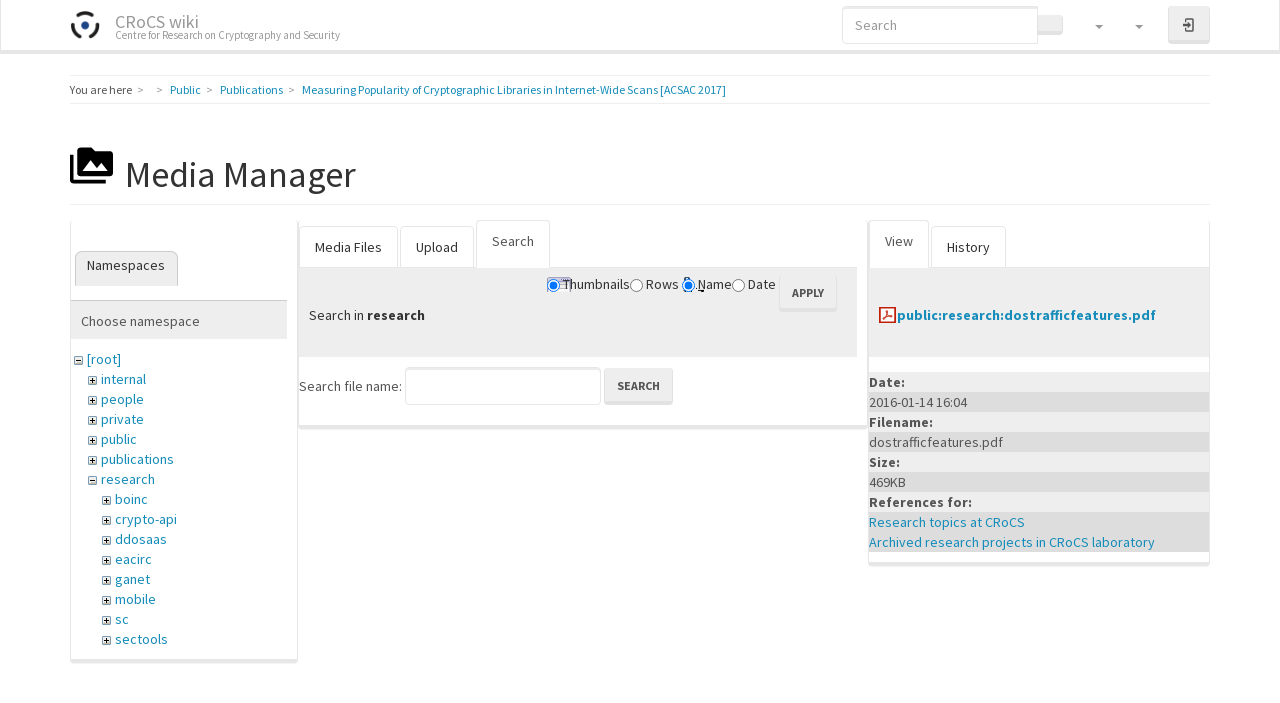

--- FILE ---
content_type: text/html; charset=utf-8
request_url: https://crocs.fi.muni.cz/public/papers/acsac2017?tab_files=search&do=media&tab_details=view&image=public%3Aresearch%3Adostrafficfeatures.pdf&ns=research
body_size: 6913
content:
<!DOCTYPE html>
<html xmlns="http://www.w3.org/1999/xhtml" lang="en" dir="ltr" class="no-js">
<head>
    <meta charset="UTF-8" />
    <title>Measuring Popularity of Cryptographic Libraries in Internet-Wide Scans [ACSAC 2017] [CRoCS wiki]</title>
    <script>(function(H){H.className=H.className.replace(/\bno-js\b/,'js')})(document.documentElement)</script>
    <meta name="viewport" content="width=device-width,initial-scale=1" />
    <link rel="shortcut icon" href="/_media/wiki/favicon.ico" />
<link rel="apple-touch-icon" href="/lib/tpl/bootstrap3/images/apple-touch-icon.png" />
<!-- Matomo -->
<script type="text/javascript">
  var _paq = window._paq || [];
  /* tracker methods like "setCustomDimension" should be called before "trackPageView" */
  _paq.push(["setDocumentTitle", document.domain + "/" + document.title]);
  _paq.push(["setCookieDomain", "*.crocs.fi.muni.cz"]);
  _paq.push(["setDomains", ["*.crocs.fi.muni.cz"]]);
  _paq.push(["setDoNotTrack", true]);
  _paq.push(["disableCookies"]);
  _paq.push(['trackPageView']);
  _paq.push(['enableLinkTracking']);
  (function() {
    var u="https://fadmin.fi.muni.cz/piwik/";
    _paq.push(['setTrackerUrl', u+'matomo.php']);
    _paq.push(['setSiteId', '29']);
    var d=document, g=d.createElement('script'), s=d.getElementsByTagName('script')[0];
    g.type='text/javascript'; g.async=true; g.defer=true; g.src=u+'matomo.js'; s.parentNode.insertBefore(g,s);
  })();
</script>
<noscript><p><img src="https://fadmin.fi.muni.cz/piwik/matomo.php?idsite=29&amp;rec=1" style="border:0;" alt="" /></p></noscript>
<!-- End Matomo Code -->
<meta name="generator" content="DokuWiki"/>
<meta name="robots" content="noindex,nofollow"/>
<link rel="search" type="application/opensearchdescription+xml" href="/lib/exe/opensearch.php" title="CRoCS wiki"/>
<link rel="start" href="/"/>
<link rel="contents" href="/public/papers/acsac2017?do=index" title="Sitemap"/>
<link rel="manifest" href="/lib/exe/manifest.php" crossorigin="use-credentials"/>
<link rel="alternate" type="application/rss+xml" title="Recent Changes" href="/feed.php"/>
<link rel="alternate" type="application/rss+xml" title="Current namespace" href="/feed.php?mode=list&amp;ns=public:papers"/>
<link rel="alternate" type="text/html" title="Plain HTML" href="/_export/xhtml/public/papers/acsac2017"/>
<link rel="alternate" type="text/plain" title="Wiki Markup" href="/_export/raw/public/papers/acsac2017"/>
<link rel="stylesheet" href="/lib/exe/css.php?t=bootstrap3&amp;tseed=3d652800c2019cce96534701c9d14fb7"/>
<link type="text/css" rel="stylesheet" href="/lib/plugins/datatables/assets/datatables.net-fixedheader-dt/css/fixedHeader.dataTables.min.css"/>
<link type="text/css" rel="stylesheet" href="/lib/plugins/datatables/assets/datatables.net-fixedcolumns-dt/css/fixedColumns.dataTables.min.css"/>
<link type="text/css" rel="stylesheet" href="/lib/plugins/datatables/assets/datatables.net/css/dataTables.bootstrap.min.css"/>
<link type="text/css" rel="stylesheet" href="/lib/plugins/datatables/assets/datatables.net-buttons/css/buttons.bootstrap.min.css"/>
<link type="text/css" rel="stylesheet" href="/lib/plugins/icons/assets/font-awesome/css/font-awesome.min.css"/>
<link type="text/css" rel="stylesheet" href="/lib/plugins/icons/assets/material-design-icons/css/materialdesignicons.min.css"/>
<script >var NS='public:papers';var JSINFO = {"plugins":{"edittable":{"default columnwidth":""},"vshare":{"youtube":"youtube\\.com\/.*[&?]v=([a-z0-9_\\-]+)","vimeo":"vimeo\\.com\\\/(\\d+)","slideshare":"slideshare.*id=(\\d+)","dailymotion":"dailymotion\\.com\/video\/([a-z0-9]+)","archiveorg":"archive\\.org\/(?:embed|details)\/([a-zA-Z0-9_\\-]+)","soundcloud":"soundcloud\\.com\/([\\w-]+\/[\\w-]+)","niconico":"nicovideo\\.jp\/watch\/(sm[0-9]+)","bitchute":"bitchute\\.com\\\/video\\\/([a-zA-Z0-9_\\-]+)","coub":"coub\\.com\\\/view\\\/([a-zA-Z0-9_\\-]+)","odysee":"odysee\\.com\/\\$\/(?:embed|download)\/([-%_?=\/a-zA-Z0-9]+)","youku":"v\\.youku\\.com\/v_show\/id_([0-9A-Za-z=]+)\\.html","bilibili":"bilibili\\.com\\\/video\\\/(BV[0-9A-Za-z]+)","msoffice":"(?:office\\.com.*[&?]videoid=([a-z0-9\\-]+))","msstream":"microsoftstream\\.com\\\/video\\\/([a-f0-9\\-]{36})","rutube":"rutube\\.ru\\\/video\\\/([a-z0-9]+)\\\/","gdrive":"drive\\.google\\.com\\\/file\\\/d\\\/([a-zA-Z0-9_-]+)\/"}},"fastwiki":{"secedit":1,"preview":1,"fastpages":1,"save":1,"fastshow":0,"fastshow_same_ns":1,"fastshow_include":"","fastshow_exclude":"","preload":false,"preload_head":"====47hsjwycv782nwncv8b920m8bv72jmdm3929bno3b3====","preload_batchsize":false,"preload_per_page":false,"locktime":840,"usedraft":1,"text_btn_show":"Show page","templatename":"bootstrap3"},"plugin":{"datatables":{"config":{"dom":"lBfrtip","language":{"url":"\/lib\/plugins\/datatables\/assets\/datatables.net-i18n\/en-GB.json"}},"enableForAllTables":0}},"plugin_folded":{"hide":"hide","reveal":"reveal"},"move_renameokay":false,"move_allowrename":false,"bootstrap3":{"mode":"media","toc":[],"config":{"collapsibleSections":0,"fixedTopNavbar":1,"showSemanticPopup":0,"sidebarOnNavbar":0,"tagsOnTop":0,"tocAffix":1,"tocCollapseOnScroll":1,"tocCollapsed":0,"tocLayout":"default","useAnchorJS":1,"useAlternativeToolbarIcons":1}},"id":"public:papers:acsac2017","namespace":"public:papers","ACT":"media","useHeadingNavigation":1,"useHeadingContent":1};(function(H){H.className=H.className.replace(/\bno-js\b/,'js')})(document.documentElement);</script>
<script src="/lib/exe/jquery.php?tseed=8faf3dc90234d51a499f4f428a0eae43" defer="defer"></script>
<script src="/lib/exe/js.php?t=bootstrap3&amp;tseed=3d652800c2019cce96534701c9d14fb7" defer="defer"></script>
<script type="text/javascript" src="/lib/plugins/datatables/assets/datatables.net/js/jquery.dataTables.min.js" defer="defer"></script>
<script type="text/javascript" src="/lib/plugins/datatables/assets/datatables.net-fixedheader-dt/js/fixedHeader.dataTables.min.js" defer="defer"></script>
<script type="text/javascript" src="/lib/plugins/datatables/assets/datatables.net-fixedcolumns-dt/js/fixedColumns.dataTables.min.js" defer="defer"></script>
<script type="text/javascript" src="/lib/plugins/datatables/assets/datatables.net-buttons/js/dataTables.buttons.min.js" defer="defer"></script>
<script type="text/javascript" src="/lib/plugins/datatables/assets/datatables.net-buttons/js/buttons.html5.min.js" defer="defer"></script>
<script type="text/javascript" src="/lib/plugins/datatables/assets/datatables.net-buttons/js/buttons.print.min.js" defer="defer"></script>
<script type="text/javascript" src="/lib/plugins/datatables/assets/jszip/jszip.min.js" defer="defer"></script>
<script type="text/javascript" src="/lib/plugins/datatables/assets/pdfmake/pdfmake.min.js" defer="defer"></script>
<script type="text/javascript" src="/lib/plugins/datatables/assets/pdfmake/vfs_fonts.js" defer="defer"></script>
<script type="text/javascript" src="/lib/plugins/datatables/assets/datatables.net/js/dataTables.bootstrap.min.js" defer="defer"></script>
<script type="text/javascript" src="/lib/plugins/datatables/assets/datatables.net-buttons/js/buttons.bootstrap.min.js" defer="defer"></script>
<script type="text/javascript">var emoji_assetsrc = "\/\/cdn.jsdelivr.net\/emojione\/";</script>
<script type="text/javascript" charset="utf-8"></script>
<style type="text/css">@media screen { body { margin-top: 70px; }  #dw__toc.affix { top: 60px; position: fixed !important; } }</style>
    <!--[if lt IE 9]>
    <script type="text/javascript" src="https://oss.maxcdn.com/html5shiv/3.7.2/html5shiv.min.js"></script>
    <script type="text/javascript" src="https://oss.maxcdn.com/respond/1.4.2/respond.min.js"></script>
    <![endif]-->
</head>
<body class="lumen dokuwiki mode_media tpl_bootstrap3" data-page-id="public:papers:acsac2017"><div class="dokuwiki">
    <header id="dokuwiki__header" class="dw-container dokuwiki container">
    <!-- navbar -->
<nav id="dw__navbar" class="navbar navbar-fixed-top navbar-inverse" role="navigation">

    <div class="dw-container container">

        <div class="navbar-header">

            <button class="navbar-toggle" type="button" data-toggle="collapse" data-target=".navbar-collapse">
                <span class="icon-bar"></span>
                <span class="icon-bar"></span>
                <span class="icon-bar"></span>
            </button>

            <a class="navbar-brand d-flex align-items-center" href="/main" accesskey="h" title="CRoCS wiki"><img id="dw__logo" class="pull-left h-100 mr-4" alt="CRoCS wiki" src="/_media/wiki/logo.png" /><div class="pull-right"><div id="dw__title">CRoCS wiki</div><div id="dw__tagline">Centre for Research on Cryptography and Security</div></div></a>
        </div>

        <div class="collapse navbar-collapse">

            
            
            <div class="navbar-right" id="dw__navbar_items">

                <!-- navbar-searchform -->
<form action="/public/papers/acsac2017" accept-charset="utf-8" class="navbar-form navbar-left search" id="dw__search" method="get" role="search">
    <div class="input-group">
        <input id="qsearch" autocomplete="off" type="search" placeholder="Search" value="" accesskey="f" name="q" class="form-control" title="[F]" />
        <div class="input-group-btn">
            <button  class="btn btn-default" type="submit" title="Search">
                <span class="iconify"  data-icon="mdi:magnify"></span>            </button>
        </div>

    </div>
    <input type="hidden" name="do" value="search" />
</form>
<!-- /navbar-searchform -->
<!-- tools-menu -->
<ul class="nav navbar-nav dw-action-icon" id="dw__tools">

    
    <li class="dropdown">

        <a href="" class="dropdown-toggle" data-target="#" data-toggle="dropdown" title="Site Tools" role="button" aria-haspopup="true" aria-expanded="false">
            <span class="iconify"  data-icon="mdi:toolbox"></span> <span class="hidden-lg hidden-md hidden-sm">Site Tools</span> <span class="caret"></span>
        </a>

        <ul class="dropdown-menu tools" role="menu">

            <li class="dropdown-header hidden-xs hidden-sm">
                <span class="iconify"  data-icon="mdi:toolbox"></span> Site Tools            </li>
            <li class="action"><a href="/public/papers/acsac2017?do=recent" title="Recent Changes [r]" rel="nofollow" accesskey="r" class="menuitem recent"><svg xmlns="http://www.w3.org/2000/svg" width="24" height="24" viewBox="0 0 24 24"><path d="M15 13h1.5v2.82l2.44 1.41-.75 1.3L15 16.69V13m4-5H5v11h4.67c-.43-.91-.67-1.93-.67-3a7 7 0 0 1 7-7c1.07 0 2.09.24 3 .67V8M5 21a2 2 0 0 1-2-2V5c0-1.11.89-2 2-2h1V1h2v2h8V1h2v2h1a2 2 0 0 1 2 2v6.1c1.24 1.26 2 2.99 2 4.9a7 7 0 0 1-7 7c-1.91 0-3.64-.76-4.9-2H5m11-9.85A4.85 4.85 0 0 0 11.15 16c0 2.68 2.17 4.85 4.85 4.85A4.85 4.85 0 0 0 20.85 16c0-2.68-2.17-4.85-4.85-4.85z"/></svg><span>Recent Changes</span></a></li><li class="action active"><a href="/public/papers/acsac2017?do=media&amp;ns=public%3Apapers" title="Media Manager" rel="nofollow" class="menuitem media"><svg xmlns="http://www.w3.org/2000/svg" width="24" height="24" viewBox="0 0 24 24"><path d="M7 15l4.5-6 3.5 4.5 2.5-3L21 15m1-11h-8l-2-2H6a2 2 0 0 0-2 2v12a2 2 0 0 0 2 2h16a2 2 0 0 0 2-2V6a2 2 0 0 0-2-2M2 6H0v14a2 2 0 0 0 2 2h18v-2H2V6z"/></svg><span>Media Manager</span></a></li><li class="action"><a href="/public/papers/acsac2017?do=index" title="Sitemap [x]" rel="nofollow" accesskey="x" class="menuitem index"><svg xmlns="http://www.w3.org/2000/svg" width="24" height="24" viewBox="0 0 24 24"><path d="M3 3h6v4H3V3m12 7h6v4h-6v-4m0 7h6v4h-6v-4m-2-4H7v5h6v2H5V9h2v2h6v2z"/></svg><span>Sitemap</span></a></li>
        </ul>
    </li>

    
    <li class="dropdown">

        <a href="" class="dropdown-toggle" data-target="#" data-toggle="dropdown" title="Page Tools" role="button" aria-haspopup="true" aria-expanded="false">
            <span class="iconify"  data-icon="mdi:file-document-outline"></span> <span class="hidden-lg hidden-md hidden-sm">Page Tools</span> <span class="caret"></span>
        </a>

        <ul class="dropdown-menu tools" role="menu">

            <li class="dropdown-header hidden-xs hidden-sm">
                <span class="iconify"  data-icon="mdi:file-document-outline"></span> Page Tools            </li>
            <li class="action"><a href="/public/papers/acsac2017?do=" title="Show page [v]" rel="nofollow" accesskey="v" class="menuitem show"><svg xmlns="http://www.w3.org/2000/svg" width="24" height="24" viewBox="0 0 24 24"><path d="M13 9h5.5L13 3.5V9M6 2h8l6 6v12a2 2 0 0 1-2 2H6a2 2 0 0 1-2-2V4c0-1.11.89-2 2-2m9 16v-2H6v2h9m3-4v-2H6v2h12z"/></svg><span>Show page</span></a></li><li class="action"><a href="/public/papers/acsac2017?do=revisions" title="Old revisions [o]" rel="nofollow" accesskey="o" class="menuitem revs"><svg xmlns="http://www.w3.org/2000/svg" width="24" height="24" viewBox="0 0 24 24"><path d="M11 7v5.11l4.71 2.79.79-1.28-4-2.37V7m0-5C8.97 2 5.91 3.92 4.27 6.77L2 4.5V11h6.5L5.75 8.25C6.96 5.73 9.5 4 12.5 4a7.5 7.5 0 0 1 7.5 7.5 7.5 7.5 0 0 1-7.5 7.5c-3.27 0-6.03-2.09-7.06-5h-2.1c1.1 4.03 4.77 7 9.16 7 5.24 0 9.5-4.25 9.5-9.5A9.5 9.5 0 0 0 12.5 2z"/></svg><span>Old revisions</span></a></li><li class="action"><a href="/public/papers/acsac2017?do=backlink" title="Backlinks" rel="nofollow" class="menuitem backlink"><svg xmlns="http://www.w3.org/2000/svg" width="24" height="24" viewBox="0 0 24 24"><path d="M10.59 13.41c.41.39.41 1.03 0 1.42-.39.39-1.03.39-1.42 0a5.003 5.003 0 0 1 0-7.07l3.54-3.54a5.003 5.003 0 0 1 7.07 0 5.003 5.003 0 0 1 0 7.07l-1.49 1.49c.01-.82-.12-1.64-.4-2.42l.47-.48a2.982 2.982 0 0 0 0-4.24 2.982 2.982 0 0 0-4.24 0l-3.53 3.53a2.982 2.982 0 0 0 0 4.24m2.82-4.24c.39-.39 1.03-.39 1.42 0a5.003 5.003 0 0 1 0 7.07l-3.54 3.54a5.003 5.003 0 0 1-7.07 0 5.003 5.003 0 0 1 0-7.07l1.49-1.49c-.01.82.12 1.64.4 2.43l-.47.47a2.982 2.982 0 0 0 0 4.24 2.982 2.982 0 0 0 4.24 0l3.53-3.53a2.982 2.982 0 0 0 0-4.24.973.973 0 0 1 0-1.42z"/></svg><span>Backlinks</span></a></li><li class="action"><a href="javascript:void(0);" title="Fold/unfold all" rel="nofollow" class="fold_unfold_all_new" onclick="fold_unfold_all();"><svg xmlns="http://www.w3.org/2000/svg" width="24" height="24" viewBox="0 0 24 24"><path d="M 2,0 L 6.5,3 L 2,6 z M 8,6.6 L 12.5,9.6 L 8,12.6 z M 14,13.2 L 20,13.2 L 17,17.7 z"/></svg><span>Fold/unfold all</span></a></li><li class="action"><a href="#dokuwiki__top" title="Back to top [t]" rel="nofollow" accesskey="t" class="menuitem top"><svg xmlns="http://www.w3.org/2000/svg" width="24" height="24" viewBox="0 0 24 24"><path d="M13 20h-2V8l-5.5 5.5-1.42-1.42L12 4.16l7.92 7.92-1.42 1.42L13 8v12z"/></svg><span>Back to top</span></a></li>
        </ul>
    </li>

    
</ul>
<!-- /tools-menu -->

                <ul class="nav navbar-nav">

                    
                                        <li>
                        <span class="dw__actions dw-action-icon">
                        <a href="/public/papers/acsac2017?do=login&amp;sectok=" title="Log In" rel="nofollow" class="menuitem login btn btn-default navbar-btn"><svg xmlns="http://www.w3.org/2000/svg" width="24" height="24" viewBox="0 0 24 24"><path d="M10 17.25V14H3v-4h7V6.75L15.25 12 10 17.25M8 2h9a2 2 0 0 1 2 2v16a2 2 0 0 1-2 2H8a2 2 0 0 1-2-2v-4h2v4h9V4H8v4H6V4a2 2 0 0 1 2-2z"/></svg><span class="sr-only"> Log In</span></a>                        </span>
                    </li>
                    
                </ul>

                
                
            </div>

        </div>
    </div>
</nav>
<!-- navbar -->
    </header>

    <a name="dokuwiki__top" id="dokuwiki__top"></a>

    <main role="main" class="dw-container pb-5 dokuwiki container">

        <div id="dokuwiki__pageheader">

            
            <!-- breadcrumbs -->
<nav id="dw__breadcrumbs" class="small">

    <hr/>

        <div class="dw__youarehere">
        <ol class="breadcrumb" itemscope itemtype="http://schema.org/BreadcrumbList"><li>You are here</li><li itemprop="itemListElement" itemscope itemtype="http://schema.org/ListItem"><a href="/main"   itemprop="item"  title="main"><span itemprop="name"><span class="iconify"  data-icon="mdi:home"></span><span class="sr-only">Home</span></span></a><meta itemprop="position" content="1" /></li><li itemprop="itemListElement" itemscope itemtype="http://schema.org/ListItem"><span itemprop="name"><a itemprop="item"  href="/public/main" class="wikilink1" title="public:main" >Public</a></span><meta itemprop="position" content="2" /></li><li itemprop="itemListElement" itemscope itemtype="http://schema.org/ListItem"><span itemprop="name"><a itemprop="item"  href="/public/papers/main" class="wikilink1" title="public:papers:main" >Publications</a></span><meta itemprop="position" content="3" /></li><li class="active" itemprop="itemListElement" itemscope itemtype="http://schema.org/ListItem"><span itemprop="name"><a itemprop="item" href="/public/papers/acsac2017" class="wikilink1" title="public:papers:acsac2017" >Measuring Popularity of Cryptographic Libraries in Internet-Wide Scans [ACSAC 2017]</a></span><meta itemprop="position" content="4" /></li></ol>    </div>
    
    
    <hr/>

</nav>
<!-- /breadcrumbs -->

            <p class="text-right">
                            </p>

            <div id="dw__msgarea" class="small">
                            </div>

        </div>

        <div class="row">

            
            <article id="dokuwiki__content" class="col-sm-12 col-md-12 " itemscope itemtype="http://schema.org/Article" itemref="dw__license">

                <!-- /page-tools -->

                <div class="no-panel" itemprop="articleBody">
                    <div class="page ">

                        
<div class="dw-content-page "><!-- content --><div class="dw-content"><div class="plugin_fastwiki_marker" style="display:none"></div><div id="mediamanager__page">
<h1 class="page-header pb-3 mb-4 mt-5"><svg viewBox="0 0 24 24" xmlns="http://www.w3.org/2000/svg" width="1em" height="1em" role="presentation" class="iconify mr-2"><path d="M7 15l4.5-6 3.5 4.5 2.5-3L21 15m1-11h-8l-2-2H6a2 2 0 0 0-2 2v12a2 2 0 0 0 2 2h16a2 2 0 0 0 2-2V6a2 2 0 0 0-2-2M2 6H0v14a2 2 0 0 0 2 2h18v-2H2V6z"/></svg> Media Manager</h1>
<div class="panel namespaces">
<h2 class="page-header pb-3 mb-4 mt-5">Namespaces</h2>
<div class="panelHeader">Choose namespace</div>
<div class="panelContent" id="media__tree">

<ul class="idx fix-media-list-overlap">
<li class="media level0 open"><img src="/lib/images/minus.gif" alt="−" /><div class="li"><a href="/public/papers/acsac2017?ns=&amp;tab_files=files&amp;do=media&amp;tab_details=view&amp;image=public%3Aresearch%3Adostrafficfeatures.pdf" class="idx_dir">[root]</a></div>
<ul class="idx fix-media-list-overlap">
<li class="media level1 closed"><img src="/lib/images/plus.gif" alt="+" /><div class="li"><a href="/public/papers/acsac2017?ns=internal&amp;tab_files=files&amp;do=media&amp;tab_details=view&amp;image=public%3Aresearch%3Adostrafficfeatures.pdf" class="idx_dir">internal</a></div></li>
<li class="media level1 closed"><img src="/lib/images/plus.gif" alt="+" /><div class="li"><a href="/public/papers/acsac2017?ns=people&amp;tab_files=files&amp;do=media&amp;tab_details=view&amp;image=public%3Aresearch%3Adostrafficfeatures.pdf" class="idx_dir">people</a></div></li>
<li class="media level1 closed"><img src="/lib/images/plus.gif" alt="+" /><div class="li"><a href="/public/papers/acsac2017?ns=private&amp;tab_files=files&amp;do=media&amp;tab_details=view&amp;image=public%3Aresearch%3Adostrafficfeatures.pdf" class="idx_dir">private</a></div></li>
<li class="media level1 closed"><img src="/lib/images/plus.gif" alt="+" /><div class="li"><a href="/public/papers/acsac2017?ns=public&amp;tab_files=files&amp;do=media&amp;tab_details=view&amp;image=public%3Aresearch%3Adostrafficfeatures.pdf" class="idx_dir">public</a></div></li>
<li class="media level1 closed"><img src="/lib/images/plus.gif" alt="+" /><div class="li"><a href="/public/papers/acsac2017?ns=publications&amp;tab_files=files&amp;do=media&amp;tab_details=view&amp;image=public%3Aresearch%3Adostrafficfeatures.pdf" class="idx_dir">publications</a></div></li>
<li class="media level1 open"><img src="/lib/images/minus.gif" alt="−" /><div class="li"><a href="/public/papers/acsac2017?ns=research&amp;tab_files=files&amp;do=media&amp;tab_details=view&amp;image=public%3Aresearch%3Adostrafficfeatures.pdf" class="idx_dir">research</a></div>
<ul class="idx fix-media-list-overlap">
<li class="media level2 closed"><img src="/lib/images/plus.gif" alt="+" /><div class="li"><a href="/public/papers/acsac2017?ns=research%2Fboinc&amp;tab_files=files&amp;do=media&amp;tab_details=view&amp;image=public%3Aresearch%3Adostrafficfeatures.pdf" class="idx_dir">boinc</a></div></li>
<li class="media level2 closed"><img src="/lib/images/plus.gif" alt="+" /><div class="li"><a href="/public/papers/acsac2017?ns=research%2Fcrypto-api&amp;tab_files=files&amp;do=media&amp;tab_details=view&amp;image=public%3Aresearch%3Adostrafficfeatures.pdf" class="idx_dir">crypto-api</a></div></li>
<li class="media level2 closed"><img src="/lib/images/plus.gif" alt="+" /><div class="li"><a href="/public/papers/acsac2017?ns=research%2Fddosaas&amp;tab_files=files&amp;do=media&amp;tab_details=view&amp;image=public%3Aresearch%3Adostrafficfeatures.pdf" class="idx_dir">ddosaas</a></div></li>
<li class="media level2 closed"><img src="/lib/images/plus.gif" alt="+" /><div class="li"><a href="/public/papers/acsac2017?ns=research%2Feacirc&amp;tab_files=files&amp;do=media&amp;tab_details=view&amp;image=public%3Aresearch%3Adostrafficfeatures.pdf" class="idx_dir">eacirc</a></div></li>
<li class="media level2 closed"><img src="/lib/images/plus.gif" alt="+" /><div class="li"><a href="/public/papers/acsac2017?ns=research%2Fganet&amp;tab_files=files&amp;do=media&amp;tab_details=view&amp;image=public%3Aresearch%3Adostrafficfeatures.pdf" class="idx_dir">ganet</a></div></li>
<li class="media level2 closed"><img src="/lib/images/plus.gif" alt="+" /><div class="li"><a href="/public/papers/acsac2017?ns=research%2Fmobile&amp;tab_files=files&amp;do=media&amp;tab_details=view&amp;image=public%3Aresearch%3Adostrafficfeatures.pdf" class="idx_dir">mobile</a></div></li>
<li class="media level2 closed"><img src="/lib/images/plus.gif" alt="+" /><div class="li"><a href="/public/papers/acsac2017?ns=research%2Fsc&amp;tab_files=files&amp;do=media&amp;tab_details=view&amp;image=public%3Aresearch%3Adostrafficfeatures.pdf" class="idx_dir">sc</a></div></li>
<li class="media level2 closed"><img src="/lib/images/plus.gif" alt="+" /><div class="li"><a href="/public/papers/acsac2017?ns=research%2Fsectools&amp;tab_files=files&amp;do=media&amp;tab_details=view&amp;image=public%3Aresearch%3Adostrafficfeatures.pdf" class="idx_dir">sectools</a></div></li>
<li class="media level2 closed"><img src="/lib/images/plus.gif" alt="+" /><div class="li"><a href="/public/papers/acsac2017?ns=research%2Fsmartcard&amp;tab_files=files&amp;do=media&amp;tab_details=view&amp;image=public%3Aresearch%3Adostrafficfeatures.pdf" class="idx_dir">smartcard</a></div></li>
<li class="media level2 closed"><img src="/lib/images/plus.gif" alt="+" /><div class="li"><a href="/public/papers/acsac2017?ns=research%2Fwsn&amp;tab_files=files&amp;do=media&amp;tab_details=view&amp;image=public%3Aresearch%3Adostrafficfeatures.pdf" class="idx_dir">wsn</a></div></li>
</ul>
</li>
<li class="media level1 closed"><img src="/lib/images/plus.gif" alt="+" /><div class="li"><a href="/public/papers/acsac2017?ns=undefined&amp;tab_files=files&amp;do=media&amp;tab_details=view&amp;image=public%3Aresearch%3Adostrafficfeatures.pdf" class="idx_dir">undefined</a></div></li>
<li class="media level1 closed"><img src="/lib/images/plus.gif" alt="+" /><div class="li"><a href="/public/papers/acsac2017?ns=wiki&amp;tab_files=files&amp;do=media&amp;tab_details=view&amp;image=public%3Aresearch%3Adostrafficfeatures.pdf" class="idx_dir">wiki</a></div></li>
</ul></li>
</ul>
</div>
</div>
<div class="panel filelist">
<h2 class="a11y sr-only page-header pb-3 mb-4 mt-5">Media Files</h2>
<ul class="nav nav-tabs">
<li><a href="/public/papers/acsac2017?tab_files=files&amp;do=media&amp;tab_details=view&amp;image=public%3Aresearch%3Adostrafficfeatures.pdf&amp;ns=research">Media Files</a></li>
<li><a href="/public/papers/acsac2017?tab_files=upload&amp;do=media&amp;tab_details=view&amp;image=public%3Aresearch%3Adostrafficfeatures.pdf&amp;ns=research">Upload</a></li>
<li class="active"><a href="#">Search</a></li>
</ul>
<div class="panelHeader">
<h3 class="page-header pb-3 mb-4 mt-5">Search in <strong>research</strong></h3>
<form method="get" action="/public/papers/acsac2017" class="options doku_form form-inline" accept-charset="utf-8"><input type="hidden" name="sectok" value="" /><input type="hidden" name="do" value="media" /><input type="hidden" name="tab_files" value="search" /><input type="hidden" name="tab_details" value="view" /><input type="hidden" name="image" value="public:research:dostrafficfeatures.pdf" /><input type="hidden" name="ns" value="research" /><div class="no"><ul class="fix-media-list-overlap">
<li class="listType"><label for="listType__thumbs" class="thumbs control-label">
<input name="list_dwmedia" type="radio" value="thumbs" id="listType__thumbs" class="thumbs radio-inline"  checked="checked" />
<span>Thumbnails</span>
</label><label for="listType__rows" class="rows control-label">
<input name="list_dwmedia" type="radio" value="rows" id="listType__rows" class="rows radio-inline" />
<span>Rows</span>
</label></li>
<li class="sortBy"><label for="sortBy__name" class="name control-label">
<input name="sort_dwmedia" type="radio" value="name" id="sortBy__name" class="name radio-inline"  checked="checked" />
<span>Name</span>
</label><label for="sortBy__date" class="date control-label">
<input name="sort_dwmedia" type="radio" value="date" id="sortBy__date" class="date radio-inline" />
<span>Date</span>
</label></li>
<li><button value="1" type="submit" class="btn btn-default">Apply</button></li>
</ul>
</div></form></div>
<div class="panelContent">
<div class="search">
<form id="dw__mediasearch" action="/public/papers/acsac2017?do=media&amp;tab_files=search&amp;tab_details=view&amp;image=public%3Aresearch%3Adostrafficfeatures.pdf&amp;ns=research" method="post" accept-charset="utf-8" class="doku_form form-inline"><input type="hidden" name="sectok" value="" /><input type="hidden" name="ns" value="research" /><input type="hidden" name="mediado" value="searchlist" /><div class="no"><p ><label class="control-label" >
<span>Search file name:</span>
<input name="q" type="text" title="Search in research:*" value="" class="form-control" />
</label> <button value="1" type="submit" class="btn btn-default mr-2 btn btn-default">Search</button></p></div></form></div>
</div>
</div>
<div class="panel file">
<h2 class="a11y sr-only page-header pb-3 mb-4 mt-5">File</h2>
<ul class="nav nav-tabs">
<li class="active"><a href="#">View</a></li>
<li><a href="/public/papers/acsac2017?tab_details=history&amp;do=media&amp;tab_files=search&amp;image=public%3Aresearch%3Adostrafficfeatures.pdf&amp;ns=research">History</a></li>
</ul>
<div class="panelHeader"><h3 class="page-header pb-3 mb-4 mt-5"><strong><a href="/_media/public/research/dostrafficfeatures.pdf" class="select mediafile mf_pdf" title="View original file">public:research:dostrafficfeatures.pdf</a></strong></h3></div>
<div class="panelContent">
<ul class="actions fix-media-list-overlap"></ul><dl>
<dt>Date:</dt><dd>2016-01-14 16:04</dd>
<dt>Filename:</dt><dd>dostrafficfeatures.pdf</dd>
<dt>Size:</dt><dd>469KB</dd>
</dl>
<dl>
<dt>References for:</dt><dd><a href="/public/research/main" class="wikilink1" title="public:research:main" data-wiki-id="public:research:main">Research topics at CRoCS</a></dd><dd><a href="/public/research/main_archived" class="wikilink1" title="public:research:main_archived" data-wiki-id="public:research:main_archived">Archived research projects in CRoCS laboratory</a></dd></dl>
</div>
</div>
</div></div><!-- /content --></div>
                    </div>
                </div>

                <div class="small text-right">

                    
                    
                </div>

            </article>

            
        </div>

    </main>

    <footer id="dw__footer" class="dw-container py-5 dokuwiki container">
            </footer>

    <a href="#dokuwiki__top" class="back-to-top hidden-print btn btn-default" title="skip to content" accesskey="t">
        <span class="iconify"  data-icon="mdi:chevron-up"></span>    </a>

    <div id="screen__mode">        <span class="visible-xs-block"></span>
        <span class="visible-sm-block"></span>
        <span class="visible-md-block"></span>
        <span class="visible-lg-block"></span>
    </div>

    <img src="/lib/exe/taskrunner.php?id=public%3Apapers%3Aacsac2017&amp;1769044482" width="2" height="1" alt="" />
</div>

</body>
</html>


--- FILE ---
content_type: text/css
request_url: https://crocs.fi.muni.cz/lib/tpl/bootstrap3/assets/fonts/lumen.fonts.css
body_size: 302
content:
@font-face {
	font-family: 'Source Sans Pro';
	font-style: normal;
	font-weight: 300;
	src:
		local('Source Sans Pro Light'),
		local('SourceSansPro-Light'),
		url('Source_Sans_Pro_300.eot?#iefix') format('embedded-opentype'),
		url('Source_Sans_Pro_300.woff') format('woff'),
		url('Source_Sans_Pro_300.woff2') format('woff2'),
		url('Source_Sans_Pro_300.svg#SourceSansPro') format('svg');
}
@font-face {
	font-family: 'Source Sans Pro';
	font-style: normal;
	font-weight: 400;
	src:
		local('Source Sans Pro Regular'),
		local('SourceSansPro-Regular'),
		url('Source_Sans_Pro_400.eot?#iefix') format('embedded-opentype'),
		url('Source_Sans_Pro_400.woff') format('woff'),
		url('Source_Sans_Pro_400.woff2') format('woff2'),
		url('Source_Sans_Pro_400.svg#SourceSansPro') format('svg');
}
@font-face {
	font-family: 'Source Sans Pro';
	font-style: normal;
	font-weight: 700;
	src:
		local('Source Sans Pro Bold'),
		local('SourceSansPro-Bold'),
		url('Source_Sans_Pro_700.eot?#iefix') format('embedded-opentype'),
		url('Source_Sans_Pro_700.woff') format('woff'),
		url('Source_Sans_Pro_700.woff2') format('woff2'),
		url('Source_Sans_Pro_700.svg#SourceSansPro') format('svg');
}
@font-face {
	font-family: 'Source Sans Pro';
	font-style: italic;
	font-weight: 400;
	src:
		local('Source Sans Pro Italic'),
		local('SourceSansPro-Italic'),
		url('Source_Sans_Pro_400italic.eot?#iefix') format('embedded-opentype'),
		url('Source_Sans_Pro_400italic.woff') format('woff'),
		url('Source_Sans_Pro_400italic.woff2') format('woff2'),
		url('Source_Sans_Pro_400italic.svg#SourceSansPro') format('svg');
}
